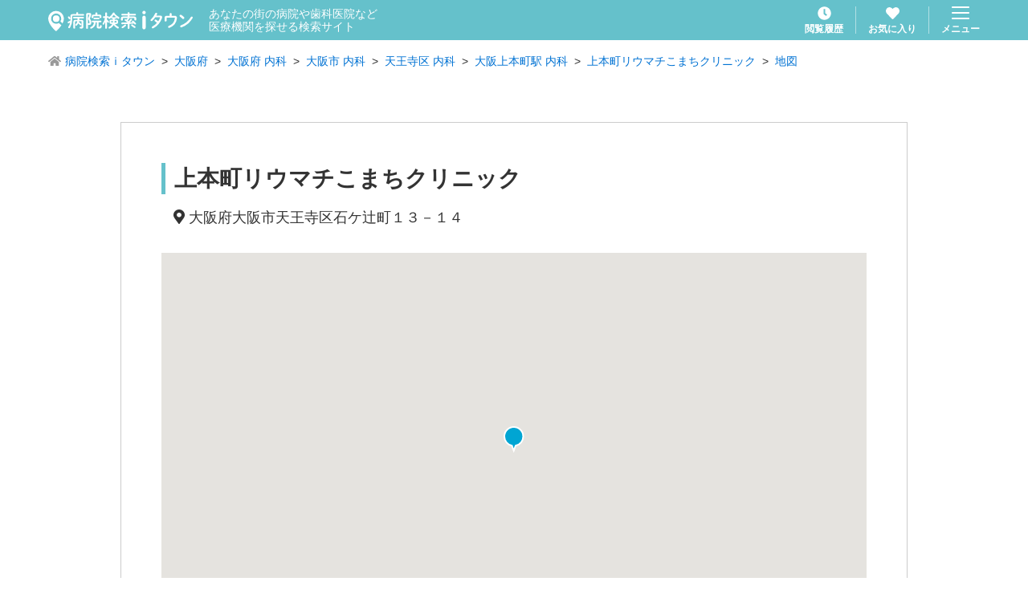

--- FILE ---
content_type: text/html; charset=utf-8
request_url: https://medical.itp.ne.jp/minfo/520000342756090001/map/
body_size: 11745
content:
<!DOCTYPE html><html lang="ja" prefix="og: http://ogp.me/ns#"><head><meta charSet="utf-8"/><title>上本町リウマチこまちクリニック 大阪府大阪市天王寺区 大阪上本町駅 谷町九丁目駅【病院検索ｉタウン】</title><meta name="viewport" content="width=device-width, initial-scale=1, user-scalable=no"/><meta name="format-detection" content="telephone=no"/><meta name="author" content="NTTタウンページ株式会社"/><meta name="copyright" content="Copyright © NTTタウンページ株式会社 All rights reserved."/><meta name="description" content="大阪府大阪市天王寺区―上本町リウマチこまちクリニックの詳細情報ページです。内科・リウマチ科"/><meta name="keywords" content="病院,医院,クリニック,歯科,病名,検索,病院検索ｉタウン"/><meta property="og:url" content="https://medical.itp.ne.jp/minfo/[id]/map"/><meta property="og:type" content="article"/><meta property="og:title" content="上本町リウマチこまちクリニック 大阪府大阪市天王寺区 大阪上本町駅 谷町九丁目駅【病院検索ｉタウン】"/><meta property="og:description" content="大阪府大阪市天王寺区―上本町リウマチこまちクリニックの詳細情報ページです。内科・リウマチ科"/><meta property="og:site_name" content="病院検索ｉタウン"/><meta property="og:locale" content="ja_JP"/><meta name="robots" content="noindex,nofollow"/><link rel="icon" href="/img/favicon.ico"/><link rel="apple-touch-icon" href="/img/apple-touch-icon.png" sizes="180x180"/><link rel="canonical" href="/minfo/520000342756090001"/><meta name="next-head-count" content="18"/><link rel="preload" href="/_next/static/css/cefd5fa4954752f9.css" as="style"/><link rel="stylesheet" href="/_next/static/css/cefd5fa4954752f9.css" data-n-g=""/><link rel="preload" href="/_next/static/css/e3c40dec602aed88.css" as="style"/><link rel="stylesheet" href="/_next/static/css/e3c40dec602aed88.css" data-n-p=""/><link rel="preload" href="/_next/static/css/1bcce638683817fc.css" as="style"/><link rel="stylesheet" href="/_next/static/css/1bcce638683817fc.css" data-n-p=""/><noscript data-n-css=""></noscript><script defer="" nomodule="" src="/_next/static/chunks/polyfills-c67a75d1b6f99dc8.js"></script><script src="/_next/static/chunks/webpack-9efb116dbf1654cc.js" defer=""></script><script src="/_next/static/chunks/framework-0c7baedefba6b077.js" defer=""></script><script src="/_next/static/chunks/main-2da44f59899fa641.js" defer=""></script><script src="/_next/static/chunks/pages/_app-754ce70419075213.js" defer=""></script><script src="/_next/static/chunks/cb1608f2-ab8dba059eba7283.js" defer=""></script><script src="/_next/static/chunks/765-fa7ca45d24fdc454.js" defer=""></script><script src="/_next/static/chunks/261-36f29a55949d5913.js" defer=""></script><script src="/_next/static/chunks/431-4c8c0f655d1a6ded.js" defer=""></script><script src="/_next/static/chunks/636-bb237487025dbcb4.js" defer=""></script><script src="/_next/static/chunks/pages/minfo/%5Bid%5D/map-7fe179ed5afcb42e.js" defer=""></script><script src="/_next/static/fGT9mU8xESHw8kxPL3U-B/_buildManifest.js" defer=""></script><script src="/_next/static/fGT9mU8xESHw8kxPL3U-B/_ssgManifest.js" defer=""></script></head><body><div id="__next"><header class="GlobalHeader_header___fCoq"><div class="GlobalHeader_header__body__0_f04"><div class="GlobalHeader_header__title__0ZHDT"><h1 class="GlobalHeader_header__title__logo__Hyv42"><a class="u-hover" href="/"><img alt="病院検索ｉタウン" loading="lazy" width="180" height="26" decoding="async" data-nimg="1" style="color:transparent" src="/img/common/logo_medical-itown_white.svg"/></a></h1><p class="GlobalHeader_header__title__lead__O69Qf">あなたの街の病院や歯科医院など<br/>医療機関を探せる検索サイト</p></div><div class="GlobalHeader_header__nav__hya8L"><div class="GlobalHeader_header__nav__item__YxM3a"><a class="GlobalHeader_header__link__yXkTL u-hover" href="/history/1/"><svg aria-hidden="true" focusable="false" data-prefix="fas" data-icon="clock" class="svg-inline--fa fa-clock GlobalHeader_header__link__icon__An4hx" role="img" xmlns="http://www.w3.org/2000/svg" viewBox="0 0 512 512"><path fill="currentColor" d="M256,8C119,8,8,119,8,256S119,504,256,504,504,393,504,256,393,8,256,8Zm92.49,313h0l-20,25a16,16,0,0,1-22.49,2.5h0l-67-49.72a40,40,0,0,1-15-31.23V112a16,16,0,0,1,16-16h32a16,16,0,0,1,16,16V256l58,42.5A16,16,0,0,1,348.49,321Z"></path></svg><span class="GlobalHeader_header__link__text__UW8IK">閲覧履歴</span></a></div><div class="GlobalHeader_header__nav__item__YxM3a"><a class="GlobalHeader_header__link__yXkTL u-hover" href="/favorite/1/"><svg aria-hidden="true" focusable="false" data-prefix="fas" data-icon="heart" class="svg-inline--fa fa-heart GlobalHeader_header__link__icon__An4hx " role="img" xmlns="http://www.w3.org/2000/svg" viewBox="0 0 512 512"><path fill="currentColor" d="M462.3 62.6C407.5 15.9 326 24.3 275.7 76.2L256 96.5l-19.7-20.3C186.1 24.3 104.5 15.9 49.7 62.6c-62.8 53.6-66.1 149.8-9.9 207.9l193.5 199.8c12.5 12.9 32.8 12.9 45.3 0l193.5-199.8c56.3-58.1 53-154.3-9.8-207.9z"></path></svg><span class="GlobalHeader_header__link__text__UW8IK">お気に入り</span></a></div><div class="GlobalHeader_header__nav__item__YxM3a"><button type="button" class="GlobalHeader_header__menu__YR4Hc u-hover"><img alt="menu" loading="lazy" width="22" height="16" decoding="async" data-nimg="1" style="color:transparent" src="/img/common/icon_menu.svg"/><span class="GlobalHeader_header__menu__text__kORNZ">メニュー</span></button></div></div></div></header><article><ol class="BreadcrumbList_breadcrumbList__wV7wo"><li class="BreadcrumbList_breadcrumbList__item__VZOAu "><svg aria-hidden="true" focusable="false" data-prefix="fas" data-icon="home" class="svg-inline--fa fa-home BreadcrumbList_breadcrumbList__icon__CKisk" role="img" xmlns="http://www.w3.org/2000/svg" viewBox="0 0 576 512"><path fill="currentColor" d="M280.37 148.26L96 300.11V464a16 16 0 0 0 16 16l112.06-.29a16 16 0 0 0 15.92-16V368a16 16 0 0 1 16-16h64a16 16 0 0 1 16 16v95.64a16 16 0 0 0 16 16.05L464 480a16 16 0 0 0 16-16V300L295.67 148.26a12.19 12.19 0 0 0-15.3 0zM571.6 251.47L488 182.56V44.05a12 12 0 0 0-12-12h-56a12 12 0 0 0-12 12v72.61L318.47 43a48 48 0 0 0-61 0L4.34 251.47a12 12 0 0 0-1.6 16.9l25.5 31A12 12 0 0 0 45.15 301l235.22-193.74a12.19 12.19 0 0 1 15.3 0L530.9 301a12 12 0 0 0 16.9-1.6l25.5-31a12 12 0 0 0-1.7-16.93z"></path></svg><a class="BreadcrumbList_breadcrumbList__link__Ziob2" href="/">病院検索ｉタウン</a></li><li class="BreadcrumbList_breadcrumbList__item__VZOAu "><a class="BreadcrumbList_breadcrumbList__link__Ziob2" href="/easy/list/%E5%A4%A7%E9%98%AA%E5%BA%9C/-/-/-/-/1/">大阪府</a></li><li class="BreadcrumbList_breadcrumbList__item__VZOAu "><a class="BreadcrumbList_breadcrumbList__link__Ziob2" href="/easy/list/%E5%A4%A7%E9%98%AA%E5%BA%9C/-/-/%E5%86%85%E7%A7%91/-/1/">大阪府 内科</a></li><li class="BreadcrumbList_breadcrumbList__item__VZOAu "><a class="BreadcrumbList_breadcrumbList__link__Ziob2" href="/easy/list/%E5%A4%A7%E9%98%AA%E5%BA%9C/%E5%A4%A7%E9%98%AA%E5%B8%82/-/%E5%86%85%E7%A7%91/-/1/">大阪市 内科</a></li><li class="BreadcrumbList_breadcrumbList__item__VZOAu "><a class="BreadcrumbList_breadcrumbList__link__Ziob2" href="/easy/list/%E5%A4%A7%E9%98%AA%E5%BA%9C/%E5%A4%A7%E9%98%AA%E5%B8%82%E5%A4%A9%E7%8E%8B%E5%AF%BA%E5%8C%BA/-/%E5%86%85%E7%A7%91/-/1/">天王寺区 内科</a></li><li class="BreadcrumbList_breadcrumbList__item__VZOAu "><a class="BreadcrumbList_breadcrumbList__link__Ziob2" href="/easy/list/%E5%A4%A7%E9%98%AA%E5%BA%9C/%E5%A4%A7%E9%98%AA%E5%B8%82%E5%A4%A9%E7%8E%8B%E5%AF%BA%E5%8C%BA/%E5%A4%A7%E9%98%AA%E4%B8%8A%E6%9C%AC%E7%94%BA%E9%A7%85%EF%BC%88%E8%BF%91%E9%89%84%EF%BC%89/%E5%86%85%E7%A7%91/-/1/">大阪上本町駅 内科</a></li><li class="BreadcrumbList_breadcrumbList__item__VZOAu "><a class="BreadcrumbList_breadcrumbList__link__Ziob2" href="/minfo/520000342756090001/">上本町リウマチこまちクリニック</a></li><li class="BreadcrumbList_breadcrumbList__item__VZOAu "><a class="BreadcrumbList_breadcrumbList__link__Ziob2" href="/minfo/520000342756090001/map/">地図</a></li></ol><section class="MinfoMap_mapWrapper__DkAtz"><h2 class="MinfoMap_mapTitle__UvOYR">上本町リウマチこまちクリニック</h2><p class="u-fz18 u-pl15 u-mb30"><svg aria-hidden="true" focusable="false" data-prefix="fas" data-icon="map-marker-alt" class="svg-inline--fa fa-map-marker-alt " role="img" xmlns="http://www.w3.org/2000/svg" viewBox="0 0 384 512"><path fill="currentColor" d="M172.268 501.67C26.97 291.031 0 269.413 0 192 0 85.961 85.961 0 192 0s192 85.961 192 192c0 77.413-26.97 99.031-172.268 309.67-9.535 13.774-29.93 13.773-39.464 0zM192 272c44.183 0 80-35.817 80-80s-35.817-80-80-80-80 35.817-80 80 35.817 80 80 80z"></path></svg> <!-- -->大阪府大阪市天王寺区石ケ辻町<!-- -->１３－１４</p><div><div class="MinfoMap_mapBody__7wOp0"><div class="MinfoMap_mapBody__body__NCt8O"></div></div></div><div class="MinfoMap_articleButton__Ngrxl"><div class="MinfoMap_articleButton__item__PHW0b"><a class="Button_button__PT_6X Button_button--fat__BawmW Button_button--round__kojWU Button_button--orange__5N7Gx" rel="" href="/minfo/520000342756090001/">基本情報ページに戻る</a></div><div class="MinfoMap_articleButton__item__PHW0b"><a class="Button_button__PT_6X Button_button--fat__BawmW Button_button--blue__tnxgp Button_button--round__kojWU" target="_blank" rel="noopener noreferrer" href="https://www.google.com/maps/dir/?api=1&amp;destination=%E5%A4%A7%E9%98%AA%E5%BA%9C%E5%A4%A7%E9%98%AA%E5%B8%82%E5%A4%A9%E7%8E%8B%E5%AF%BA%E5%8C%BA%E7%9F%B3%E3%82%B1%E8%BE%BB%E7%94%BA%EF%BC%91%EF%BC%93%EF%BC%8D%EF%BC%91%EF%BC%94">ルート案内  <svg aria-hidden="true" focusable="false" data-prefix="fas" data-icon="external-link-alt" class="svg-inline--fa fa-external-link-alt " role="img" xmlns="http://www.w3.org/2000/svg" viewBox="0 0 512 512"><path fill="currentColor" d="M432,320H400a16,16,0,0,0-16,16V448H64V128H208a16,16,0,0,0,16-16V80a16,16,0,0,0-16-16H48A48,48,0,0,0,0,112V464a48,48,0,0,0,48,48H400a48,48,0,0,0,48-48V336A16,16,0,0,0,432,320ZM488,0h-128c-21.37,0-32.05,25.91-17,41l35.73,35.73L135,320.37a24,24,0,0,0,0,34L157.67,377a24,24,0,0,0,34,0L435.28,133.32,471,169c15,15,41,4.5,41-17V24A24,24,0,0,0,488,0Z"></path></svg></a></div></div></section></article><footer class="GlobalFooter_footer__ItY_u "><small class="GlobalFooter_footer__copyright__zQmgu">Copyright © NTTタウンページ株式会社 All rights reserved.</small></footer><button class="FloatingScrollTopButton_floatingScrollTop__wBOJA " type="button"><svg aria-hidden="true" focusable="false" data-prefix="fas" data-icon="chevron-up" class="svg-inline--fa fa-chevron-up FloatingScrollTopButton_floatingScrollTop__icon__MflEO" role="img" xmlns="http://www.w3.org/2000/svg" viewBox="0 0 448 512"><path fill="currentColor" d="M240.971 130.524l194.343 194.343c9.373 9.373 9.373 24.569 0 33.941l-22.667 22.667c-9.357 9.357-24.522 9.375-33.901.04L224 227.495 69.255 381.516c-9.379 9.335-24.544 9.317-33.901-.04l-22.667-22.667c-9.373-9.373-9.373-24.569 0-33.941L207.03 130.525c9.372-9.373 24.568-9.373 33.941-.001z"></path></svg></button><div style="background-color:#fff;position:fixed;top:0;left:0;width:100%;height:100%;z-index:9999;transition:all 0.5s ease;opacity:0;visibility:hidden"></div></div><script id="__NEXT_DATA__" type="application/json">{"props":{"pageProps":{"isMobile":false,"group":[{"code":"1010","title":"内科系"},{"code":"1090","title":"整形外科系"},{"code":"1100","title":"皮膚科系"},{"code":"1080","title":"小児科系"},{"code":"1070","title":"産婦人科系"},{"code":"1060","title":"耳鼻咽喉科系"},{"code":"2010","title":"歯科系"},{"code":"1050","title":"眼科系"},{"code":"1120","title":"泌尿器科・肛門科系"},{"code":"1110","title":"精神科系"},{"code":"1020","title":"胃腸科・消化器科系"},{"code":"1030","title":"循環器科系"},{"code":"1040","title":"呼吸器科系"},{"code":"1140","title":"外科系"},{"code":"1130","title":"性感染症科系"},{"code":"9010","title":"その他"}],"departments":[{"code":"1010","list":[{"code":"001","title":"内科"},{"code":"002","title":"胃腸内科"},{"code":"003","title":"消化器内科"},{"code":"004","title":"循環器内科"},{"code":"005","title":"呼吸器内科"},{"code":"006","title":"糖尿病内科"},{"code":"007","title":"心療内科"},{"code":"008","title":"神経内科"},{"code":"009","title":"アレルギー科"},{"code":"010","title":"腎臓内科"},{"code":"011","title":"血液内科"},{"code":"012","title":"感染症内科"},{"code":"013","title":"内視鏡内科"},{"code":"014","title":"漢方内科"},{"code":"015","title":"内分泌内科"},{"code":"017","title":"肝臓内科"}]},{"code":"1090","list":[{"code":"035","title":"整形外科"},{"code":"036","title":"リウマチ科"},{"code":"037","title":"リハビリテーション科"}]},{"code":"1100","list":[{"code":"038","title":"皮膚科"},{"code":"009","title":"アレルギー科"},{"code":"039","title":"美容皮膚科"}]},{"code":"1080","list":[{"code":"033","title":"小児科"},{"code":"034","title":"小児外科"}]},{"code":"1070","list":[{"code":"029","title":"産婦人科"},{"code":"030","title":"婦人科"},{"code":"031","title":"乳腺外科"},{"code":"032","title":"産科"}]},{"code":"1060","list":[{"code":"028","title":"耳鼻咽喉科"},{"code":"009","title":"アレルギー科"}]},{"code":"2010","list":[{"code":"057","title":"歯科"},{"code":"058","title":"歯科口腔外科"},{"code":"059","title":"矯正歯科"},{"code":"060","title":"小児歯科"}]},{"code":"1050","list":[{"code":"027","title":"眼科"},{"code":"009","title":"アレルギー科"}]},{"code":"1120","list":[{"code":"041","title":"泌尿器科"},{"code":"042","title":"肛門内科"},{"code":"043","title":"肛門外科"}]},{"code":"1110","list":[{"code":"040","title":"精神科"},{"code":"007","title":"心療内科"}]},{"code":"1020","list":[{"code":"002","title":"胃腸内科"},{"code":"019","title":"胃腸外科"},{"code":"003","title":"消化器内科"},{"code":"021","title":"消化器外科"}]},{"code":"1030","list":[{"code":"004","title":"循環器内科"},{"code":"023","title":"循環器外科"},{"code":"024","title":"心臓血管外科"}]},{"code":"1040","list":[{"code":"005","title":"呼吸器内科"},{"code":"026","title":"呼吸器外科"}]},{"code":"1140","list":[{"code":"035","title":"整形外科"},{"code":"048","title":"外科"},{"code":"049","title":"脳神経外科"},{"code":"050","title":"形成外科"},{"code":"031","title":"乳腺外科"},{"code":"051","title":"美容外科"},{"code":"043","title":"肛門外科"},{"code":"019","title":"胃腸外科"},{"code":"021","title":"消化器外科"},{"code":"024","title":"心臓血管外科"},{"code":"052","title":"気管食道外科"},{"code":"034","title":"小児外科"},{"code":"026","title":"呼吸器外科"},{"code":"023","title":"循環器外科"},{"code":"053","title":"腹部外科"},{"code":"054","title":"肝臓外科"},{"code":"055","title":"胸部外科"},{"code":"056","title":"内視鏡外科"}]},{"code":"1130","list":[{"code":"046","title":"性感染症内科"},{"code":"047","title":"性感染症外科"}]},{"code":"9010","list":[{"code":"061","title":"救急科"},{"code":"062","title":"放射線科"},{"code":"063","title":"麻酔科"},{"code":"064","title":"ペインクリニック内科"},{"code":"065","title":"ペインクリニック外科"},{"code":"066","title":"人工透析内科"},{"code":"067","title":"病理診断科"},{"code":"068","title":"臨床検査科"},{"code":"069","title":"総合病院"},{"code":"070","title":"病院・療養所"},{"code":"071","title":"医院・診療所"},{"code":"072","title":"遠隔画像診断支援"},{"code":"073","title":"夜間診療機関"},{"code":"074","title":"休日診療機関"},{"code":"075","title":"緩和ケア"},{"code":"076","title":"人間ドック"},{"code":"077","title":"メンタルドック"},{"code":"078","title":"骨ドック"},{"code":"079","title":"婦人科ドック"},{"code":"080","title":"脳ドック"},{"code":"081","title":"肺ドック"},{"code":"082","title":"泌尿器ドック"},{"code":"083","title":"心臓ドック"},{"code":"084","title":"ストレスドック"},{"code":"085","title":"大腸ドック"},{"code":"086","title":"デンタルドック"},{"code":"087","title":"循環器ドック"},{"code":"088","title":"消化器ドック"},{"code":"089","title":"感覚器ドック"},{"code":"090","title":"肝臓ドック"}]}],"AreaOfInterest":["東大阪市","豊中市","大阪市中央区","大阪市北区"],"breadcrumbs":[{"name":"病院検索ｉタウン","path":"/"},{"name":"大阪府","path":"/easy/list/%E5%A4%A7%E9%98%AA%E5%BA%9C/-/-/-/-/1"},{"name":"大阪府 内科","path":"/easy/list/%E5%A4%A7%E9%98%AA%E5%BA%9C/-/-/%E5%86%85%E7%A7%91/-/1"},{"name":"大阪市 内科","path":"/easy/list/%E5%A4%A7%E9%98%AA%E5%BA%9C/%E5%A4%A7%E9%98%AA%E5%B8%82/-/%E5%86%85%E7%A7%91/-/1"},{"name":"天王寺区 内科","path":"/easy/list/%E5%A4%A7%E9%98%AA%E5%BA%9C/%E5%A4%A7%E9%98%AA%E5%B8%82%E5%A4%A9%E7%8E%8B%E5%AF%BA%E5%8C%BA/-/%E5%86%85%E7%A7%91/-/1"},{"name":"大阪上本町駅 内科","path":"/easy/list/%E5%A4%A7%E9%98%AA%E5%BA%9C/%E5%A4%A7%E9%98%AA%E5%B8%82%E5%A4%A9%E7%8E%8B%E5%AF%BA%E5%8C%BA/%E5%A4%A7%E9%98%AA%E4%B8%8A%E6%9C%AC%E7%94%BA%E9%A7%85%EF%BC%88%E8%BF%91%E9%89%84%EF%BC%89/%E5%86%85%E7%A7%91/-/1"},{"name":"上本町リウマチこまちクリニック","path":"/minfo/520000342756090001"},{"name":"地図","path":"/minfo/520000342756090001/map/"}],"article":{"ki":{"hki_id":"520000342756090001","tel1_1":"06","tel1_2":"6775","tel1_3":"1025","tel1":"06-6775-1025","show_tel_no":true,"tel2_1":null,"tel2_2":null,"tel2_3":null,"tel2":null,"fax1_1":null,"fax1_2":null,"fax1_3":null,"fax1":null,"name":"上本町リウマチこまちクリニック","kana_name":"ウエホンマチリウマチコマチクリニック","dcd":["00","00","00","00","00","00","00","00","00","00"],"show_address":true,"jusyo_cd":"27109006000","pref_cd":"27","city_cd":"109","ooaza_cd":"006","choume_cd":"000","jyusyo_banti":"１３－１４","zip_code":"543-0031","zahyo_level":4000,"sginfo":["Z440400__内科","Z597300__リウマチ科"],"sg_custtext":null,"sg_displayflg":null,"wflg":null,"sflg":null,"aa_flg":false,"n_station":[{"code":"3100103","distance":154.7392719234,"alp":"osaka.osaka-uehommachi-eki-3100103","name":"大阪上本町駅"},{"code":"9961915","distance":597.594379439,"alp":"osaka.tanimachikyuuchoume-eki-9961915","name":"谷町九丁目駅"}],"hours":[[[null,null],[null,null],[null,null]],[[null,null],[null,null],[null,null]],[[null,null],[null,null],[null,null]],[[null,null],[null,null],[null,null]],[[null,null],[null,null],[null,null]],[[null,null],[null,null],[null,null]],[[null,null],[null,null],[null,null]],[[null,null],[null,null],[null,null]]],"hous_ext":"","text":null,"coupon":false,"url":"https://itp.ne.jp/info/520000342756090001/","url_official":"https://urk-match.jp/","url_mov":null,"pmlpkw":[null],"fuka_station":[],"updated_date":"2026/01/13","mtp_pr120":null,"jusyo_alp_cd":"osaka.osakashi-tennojiku.ishigatsujichiyo","canonicalURL":null,"review_info":null,"mizu_mawari":null,"hours_2025":null,"medical_2025":null,"jusyo":"大阪府大阪市天王寺区石ケ辻町","location":[135.524158,34.661044],"location_w":[135.5213479422,34.6643054952],"dtype":"06","subdtype":null,"tmark_linktype":{"tmarkCode":{"einfo":"","linfo":""}},"tmark_disponlytype":{"itrd":""},"extinfo":{"distance":"","allLinkEcKinouPcUrl":null,"allLinkEcKinouMoblUrl":null,"allKensakukai":null},"link_info":[],"tags_rb":[],"cmntags_rb":[],"mtp_image":null},"md":{"iryu_kmk":null,"kyugyub":null,"snryu_jkn_memo":"予約優先　臨時休診あり","acss1":"近鉄大阪線　大阪上本町　徒歩3分","acss2":"大阪メトロ谷町線　谷町九丁目　徒歩9分","acss3":"大阪環状線　鶴橋　徒歩11分","acss4":null,"acss5":null,"rki_kknmi":null,"snryu_jsk":null,"snmni":null,"tiou_skn":[["1010","0263","膠原病","0","kougenbyou"],["1090","0033","リウマチ","1","riumati"]],"img1":null,"img2":null,"img3":null,"brfr_flg":"0","kids_flg":"0","nyin_stb_flg":"0","zitk_snr_flg":"0","cards_flg":null,"jysi_is_flg":"0","yoyaku_flg":null,"jyusnryu_hsk":null,"url1_title":null,"url1":null,"url2_title":null,"url2":null,"url3_title":null,"url3":null,"url4_title":null,"url4":null,"md_aa_flg":false,"kyoutyo_flg":null,"snryub":null,"snryujkn":null,"skn_ty":null,"acss":null,"parking_flg":null,"cysyj_hsk":null,"snryu_hhu":null,"web_yyk_flg":"0","web_yyk_url":null,"free_kumk":null,"hours":[[["09:30","16:00"],[null,null],[null,null]],[["09:30","16:00"],[null,null],[null,null]],[["09:30","16:00"],[null,null],[null,null]],[["09:30","16:00"],[null,null],[null,null]],[["09:30","16:00"],[null,null],[null,null]],[[null,null],[null,null],[null,null]],[[null,null],[null,null],[null,null]],[[null,null],[null,null],[null,null]]],"online_snr_flg":null,"online_snr_url":null,"dtype":""}},"stations":[{"code":"3100103","distance":154.7392719234,"name":"大阪上本町駅","full_name":"大阪上本町駅（近鉄）","city_name_kanji":"大阪市天王寺区","pref_name_kanji":"大阪府"},{"code":"9961915","distance":597.594379439,"name":"谷町九丁目駅","full_name":"谷町九丁目駅（大阪メトロ）","city_name_kanji":"大阪市天王寺区","pref_name_kanji":"大阪府"}],"place":{"_id":"520000342756090001","_source":{"ki":{"hki_id":"520000342756090001","tel1_1":"06","tel1_2":"6775","tel1_3":"1025","tel1":"06-6775-1025","show_tel_no":true,"tel2_1":null,"tel2_2":null,"tel2_3":null,"tel2":null,"fax1_1":null,"fax1_2":null,"fax1_3":null,"fax1":null,"name":"上本町リウマチこまちクリニック","kana_name":"ウエホンマチリウマチコマチクリニック","dcd":["00","00","00","00","00","00","00","00","00","00"],"show_address":true,"jusyo_cd":"27109006000","pref_cd":"27","city_cd":"109","ooaza_cd":"006","choume_cd":"000","jyusyo_banti":"１３－１４","zip_code":"543-0031","zahyo_level":4000,"sginfo":["Z440400__内科","Z597300__リウマチ科"],"sg_custtext":null,"sg_displayflg":null,"wflg":null,"sflg":null,"aa_flg":false,"n_station":[{"code":"3100103","distance":154.7392719234,"alp":"osaka.osaka-uehommachi-eki-3100103","name":"大阪上本町駅"},{"code":"9961915","distance":597.594379439,"alp":"osaka.tanimachikyuuchoume-eki-9961915","name":"谷町九丁目駅"}],"hours":[[[null,null],[null,null],[null,null]],[[null,null],[null,null],[null,null]],[[null,null],[null,null],[null,null]],[[null,null],[null,null],[null,null]],[[null,null],[null,null],[null,null]],[[null,null],[null,null],[null,null]],[[null,null],[null,null],[null,null]],[[null,null],[null,null],[null,null]]],"hous_ext":"","text":null,"coupon":false,"url":"https://itp.ne.jp/info/520000342756090001/","url_official":"https://urk-match.jp/","url_mov":null,"pmlpkw":[null],"fuka_station":[],"updated_date":"2026/01/13","mtp_pr120":null,"jusyo_alp_cd":"osaka.osakashi-tennojiku.ishigatsujichiyo","canonicalURL":null,"review_info":null,"mizu_mawari":null,"hours_2025":null,"medical_2025":null,"jusyo":"大阪府大阪市天王寺区石ケ辻町","location":[135.524158,34.661044],"location_w":[135.5213479422,34.6643054952],"dtype":"06","subdtype":null,"tmark_linktype":{"tmarkCode":{"einfo":"","linfo":""}},"tmark_disponlytype":{"itrd":""},"extinfo":{"distance":"","allLinkEcKinouPcUrl":null,"allLinkEcKinouMoblUrl":null,"allKensakukai":null},"link_info":[],"tags_rb":[],"cmntags_rb":[],"mtp_image":null},"md":{"iryu_kmk":null,"kyugyub":null,"snryu_jkn_memo":"予約優先　臨時休診あり","acss1":"近鉄大阪線　大阪上本町　徒歩3分","acss2":"大阪メトロ谷町線　谷町九丁目　徒歩9分","acss3":"大阪環状線　鶴橋　徒歩11分","acss4":null,"acss5":null,"rki_kknmi":null,"snryu_jsk":null,"snmni":null,"tiou_skn":[["1010","0263","膠原病","0","kougenbyou"],["1090","0033","リウマチ","1","riumati"]],"img1":null,"img2":null,"img3":null,"brfr_flg":"0","kids_flg":"0","nyin_stb_flg":"0","zitk_snr_flg":"0","cards_flg":null,"jysi_is_flg":"0","yoyaku_flg":null,"jyusnryu_hsk":null,"url1_title":null,"url1":null,"url2_title":null,"url2":null,"url3_title":null,"url3":null,"url4_title":null,"url4":null,"md_aa_flg":false,"kyoutyo_flg":null,"snryub":null,"snryujkn":null,"skn_ty":null,"acss":null,"parking_flg":null,"cysyj_hsk":null,"snryu_hhu":null,"web_yyk_flg":"0","web_yyk_url":null,"free_kumk":null,"hours":[[["09:30","16:00"],[null,null],[null,null]],[["09:30","16:00"],[null,null],[null,null]],[["09:30","16:00"],[null,null],[null,null]],[["09:30","16:00"],[null,null],[null,null]],[["09:30","16:00"],[null,null],[null,null]],[[null,null],[null,null],[null,null]],[[null,null],[null,null],[null,null]],[[null,null],[null,null],[null,null]]],"online_snr_flg":null,"online_snr_url":null,"dtype":""}}},"gdc":"大阪市","meta":{"title":"上本町リウマチこまちクリニック 大阪府大阪市天王寺区 大阪上本町駅 谷町九丁目駅","keyword":"上本町リウマチこまちクリニック,大阪府,大阪市,天王寺区,大阪上本町駅,谷町九丁目駅,内科,リウマチ科","description":"大阪府大阪市天王寺区―上本町リウマチこまちクリニックの詳細情報ページです。内科・リウマチ科","canonical":"/minfo/520000342756090001","noindex":true},"jsonld":[],"areaInfo":{"strings":["大阪府","大阪市","天王寺区"],"data":[{"code":"27","list":[{"type":"ADDRESS","code":"27100","zip_code_edited":"","title":"大阪府大阪市","m_priority1":null,"name":"大阪市","pref_cd":"27","pref_name_kanji":"大阪府","seirei_city_cd":"27100","seirei_city_name":"大阪市","city_cd":"100","city_name_kanji":"大阪市","ooaza_cd":"","ooaza_name_kanji":"","aza_cd":"","aza_name_kanji":"","alp":"osaka.osakashi","location_w":[135.5021666667,34.6937361111]},{"type":"ADDRESS","code":"27140","zip_code_edited":"","title":"大阪府堺市","m_priority1":null,"name":"堺市","pref_cd":"27","pref_name_kanji":"大阪府","seirei_city_cd":"27140","seirei_city_name":"堺市","city_cd":"140","city_name_kanji":"堺市","ooaza_cd":"","ooaza_name_kanji":"","aza_cd":"","aza_name_kanji":"","alp":"osaka.sakaishi","location_w":[135.4830027778,34.5733638889]},{"type":"ADDRESS","code":"27202","zip_code_edited":"","title":"大阪府岸和田市","m_priority1":253,"name":"岸和田市","pref_cd":"27","pref_name_kanji":"大阪府","seirei_city_cd":"","seirei_city_name":"","city_cd":"202","city_name_kanji":"岸和田市","ooaza_cd":"","ooaza_name_kanji":"","aza_cd":"","aza_name_kanji":"","alp":"osaka.kishiwadashi","location_w":[135.3708277778,34.4606333333]},{"type":"ADDRESS","code":"27203","zip_code_edited":"","title":"大阪府豊中市","m_priority1":659,"name":"豊中市","pref_cd":"27","pref_name_kanji":"大阪府","seirei_city_cd":"","seirei_city_name":"","city_cd":"203","city_name_kanji":"豊中市","ooaza_cd":"","ooaza_name_kanji":"","aza_cd":"","aza_name_kanji":"","alp":"osaka.toyonakashi","location_w":[135.4699194444,34.7812777778]},{"type":"ADDRESS","code":"27204","zip_code_edited":"","title":"大阪府池田市","m_priority1":160,"name":"池田市","pref_cd":"27","pref_name_kanji":"大阪府","seirei_city_cd":"","seirei_city_name":"","city_cd":"204","city_name_kanji":"池田市","ooaza_cd":"","ooaza_name_kanji":"","aza_cd":"","aza_name_kanji":"","alp":"osaka.ikedashi","location_w":[135.4284444444,34.8217055556]},{"type":"ADDRESS","code":"27205","zip_code_edited":"","title":"大阪府吹田市","m_priority1":514,"name":"吹田市","pref_cd":"27","pref_name_kanji":"大阪府","seirei_city_cd":"","seirei_city_name":"","city_cd":"205","city_name_kanji":"吹田市","ooaza_cd":"","ooaza_name_kanji":"","aza_cd":"","aza_name_kanji":"","alp":"osaka.suitashi","location_w":[135.5167722222,34.7592527778]},{"type":"ADDRESS","code":"27206","zip_code_edited":"","title":"大阪府泉大津市","m_priority1":113,"name":"泉大津市","pref_cd":"27","pref_name_kanji":"大阪府","seirei_city_cd":"","seirei_city_name":"","city_cd":"206","city_name_kanji":"泉大津市","ooaza_cd":"","ooaza_name_kanji":"","aza_cd":"","aza_name_kanji":"","alp":"osaka.izumiotsushi","location_w":[135.4104638889,34.5042805556]},{"type":"ADDRESS","code":"27207","zip_code_edited":"","title":"大阪府高槻市","m_priority1":470,"name":"高槻市","pref_cd":"27","pref_name_kanji":"大阪府","seirei_city_cd":"","seirei_city_name":"","city_cd":"207","city_name_kanji":"高槻市","ooaza_cd":"","ooaza_name_kanji":"","aza_cd":"","aza_name_kanji":"","alp":"osaka.takatsukishi","location_w":[135.617275,34.8461611111]},{"type":"ADDRESS","code":"27208","zip_code_edited":"","title":"大阪府貝塚市","m_priority1":95,"name":"貝塚市","pref_cd":"27","pref_name_kanji":"大阪府","seirei_city_cd":"","seirei_city_name":"","city_cd":"208","city_name_kanji":"貝塚市","ooaza_cd":"","ooaza_name_kanji":"","aza_cd":"","aza_name_kanji":"","alp":"osaka.kaizukashi","location_w":[135.3585194444,34.4375833333]},{"type":"ADDRESS","code":"27209","zip_code_edited":"","title":"大阪府守口市","m_priority1":200,"name":"守口市","pref_cd":"27","pref_name_kanji":"大阪府","seirei_city_cd":"","seirei_city_name":"","city_cd":"209","city_name_kanji":"守口市","ooaza_cd":"","ooaza_name_kanji":"","aza_cd":"","aza_name_kanji":"","alp":"osaka.moriguchishi","location_w":[135.56175,34.7357861111]},{"type":"ADDRESS","code":"27210","zip_code_edited":"","title":"大阪府枚方市","m_priority1":498,"name":"枚方市","pref_cd":"27","pref_name_kanji":"大阪府","seirei_city_cd":"","seirei_city_name":"","city_cd":"210","city_name_kanji":"枚方市","ooaza_cd":"","ooaza_name_kanji":"","aza_cd":"","aza_name_kanji":"","alp":"osaka.hirakatashi","location_w":[135.6506583333,34.8143388889]},{"type":"ADDRESS","code":"27211","zip_code_edited":"","title":"大阪府茨木市","m_priority1":384,"name":"茨木市","pref_cd":"27","pref_name_kanji":"大阪府","seirei_city_cd":"","seirei_city_name":"","city_cd":"211","city_name_kanji":"茨木市","ooaza_cd":"","ooaza_name_kanji":"","aza_cd":"","aza_name_kanji":"","alp":"osaka.ibarakishi","location_w":[135.5685055556,34.8163388889]},{"type":"ADDRESS","code":"27212","zip_code_edited":"","title":"大阪府八尾市","m_priority1":333,"name":"八尾市","pref_cd":"27","pref_name_kanji":"大阪府","seirei_city_cd":"","seirei_city_name":"","city_cd":"212","city_name_kanji":"八尾市","ooaza_cd":"","ooaza_name_kanji":"","aza_cd":"","aza_name_kanji":"","alp":"osaka.yaoshi","location_w":[135.6009777778,34.6268666667]},{"type":"ADDRESS","code":"27213","zip_code_edited":"","title":"大阪府泉佐野市","m_priority1":125,"name":"泉佐野市","pref_cd":"27","pref_name_kanji":"大阪府","seirei_city_cd":"","seirei_city_name":"","city_cd":"213","city_name_kanji":"泉佐野市","ooaza_cd":"","ooaza_name_kanji":"","aza_cd":"","aza_name_kanji":"","alp":"osaka.izumisanoshi","location_w":[135.3273388889,34.4068472222]},{"type":"ADDRESS","code":"27214","zip_code_edited":"","title":"大阪府富田林市","m_priority1":149,"name":"富田林市","pref_cd":"27","pref_name_kanji":"大阪府","seirei_city_cd":"","seirei_city_name":"","city_cd":"214","city_name_kanji":"富田林市","ooaza_cd":"","ooaza_name_kanji":"","aza_cd":"","aza_name_kanji":"","alp":"osaka.tondabayashishi","location_w":[135.5971277778,34.4995277778]},{"type":"ADDRESS","code":"27215","zip_code_edited":"","title":"大阪府寝屋川市","m_priority1":291,"name":"寝屋川市","pref_cd":"27","pref_name_kanji":"大阪府","seirei_city_cd":"","seirei_city_name":"","city_cd":"215","city_name_kanji":"寝屋川市","ooaza_cd":"","ooaza_name_kanji":"","aza_cd":"","aza_name_kanji":"","alp":"osaka.neyagawashi","location_w":[135.6281,34.7660916667]},{"type":"ADDRESS","code":"27216","zip_code_edited":"","title":"大阪府河内長野市","m_priority1":142,"name":"河内長野市","pref_cd":"27","pref_name_kanji":"大阪府","seirei_city_cd":"","seirei_city_name":"","city_cd":"216","city_name_kanji":"河内長野市","ooaza_cd":"","ooaza_name_kanji":"","aza_cd":"","aza_name_kanji":"","alp":"osaka.kawachinaganoshi","location_w":[135.564225,34.4580861111]},{"type":"ADDRESS","code":"27217","zip_code_edited":"","title":"大阪府松原市","m_priority1":155,"name":"松原市","pref_cd":"27","pref_name_kanji":"大阪府","seirei_city_cd":"","seirei_city_name":"","city_cd":"217","city_name_kanji":"松原市","ooaza_cd":"","ooaza_name_kanji":"","aza_cd":"","aza_name_kanji":"","alp":"osaka.matsubarashi","location_w":[135.5519277778,34.5779527778]},{"type":"ADDRESS","code":"27218","zip_code_edited":"","title":"大阪府大東市","m_priority1":135,"name":"大東市","pref_cd":"27","pref_name_kanji":"大阪府","seirei_city_cd":"","seirei_city_name":"","city_cd":"218","city_name_kanji":"大東市","ooaza_cd":"","ooaza_name_kanji":"","aza_cd":"","aza_name_kanji":"","alp":"osaka.daitoshi","location_w":[135.6236583333,34.7120166667]},{"type":"ADDRESS","code":"27219","zip_code_edited":"","title":"大阪府和泉市","m_priority1":209,"name":"和泉市","pref_cd":"27","pref_name_kanji":"大阪府","seirei_city_cd":"","seirei_city_name":"","city_cd":"219","city_name_kanji":"和泉市","ooaza_cd":"","ooaza_name_kanji":"","aza_cd":"","aza_name_kanji":"","alp":"osaka.izumishi","location_w":[135.4233277778,34.4831027778]},{"type":"ADDRESS","code":"27220","zip_code_edited":"","title":"大阪府箕面市","m_priority1":201,"name":"箕面市","pref_cd":"27","pref_name_kanji":"大阪府","seirei_city_cd":"","seirei_city_name":"","city_cd":"220","city_name_kanji":"箕面市","ooaza_cd":"","ooaza_name_kanji":"","aza_cd":"","aza_name_kanji":"","alp":"osaka.minoshi","location_w":[135.4703833333,34.8271305556]},{"type":"ADDRESS","code":"27221","zip_code_edited":"","title":"大阪府柏原市","m_priority1":80,"name":"柏原市","pref_cd":"27","pref_name_kanji":"大阪府","seirei_city_cd":"","seirei_city_name":"","city_cd":"221","city_name_kanji":"柏原市","ooaza_cd":"","ooaza_name_kanji":"","aza_cd":"","aza_name_kanji":"","alp":"osaka.kashiwarashi","location_w":[135.6292861111,34.5783083333]},{"type":"ADDRESS","code":"27222","zip_code_edited":"","title":"大阪府羽曳野市","m_priority1":113,"name":"羽曳野市","pref_cd":"27","pref_name_kanji":"大阪府","seirei_city_cd":"","seirei_city_name":"","city_cd":"222","city_name_kanji":"羽曳野市","ooaza_cd":"","ooaza_name_kanji":"","aza_cd":"","aza_name_kanji":"","alp":"osaka.habikinoshi","location_w":[135.6062111111,34.5580333333]},{"type":"ADDRESS","code":"27223","zip_code_edited":"","title":"大阪府門真市","m_priority1":177,"name":"門真市","pref_cd":"27","pref_name_kanji":"大阪府","seirei_city_cd":"","seirei_city_name":"","city_cd":"223","city_name_kanji":"門真市","ooaza_cd":"","ooaza_name_kanji":"","aza_cd":"","aza_name_kanji":"","alp":"osaka.kadomashi","location_w":[135.5868944444,34.73915]},{"type":"ADDRESS","code":"27224","zip_code_edited":"","title":"大阪府摂津市","m_priority1":88,"name":"摂津市","pref_cd":"27","pref_name_kanji":"大阪府","seirei_city_cd":"","seirei_city_name":"","city_cd":"224","city_name_kanji":"摂津市","ooaza_cd":"","ooaza_name_kanji":"","aza_cd":"","aza_name_kanji":"","alp":"osaka.settsushi","location_w":[135.5619611111,34.7773833333]},{"type":"ADDRESS","code":"27225","zip_code_edited":"","title":"大阪府高石市","m_priority1":87,"name":"高石市","pref_cd":"27","pref_name_kanji":"大阪府","seirei_city_cd":"","seirei_city_name":"","city_cd":"225","city_name_kanji":"高石市","ooaza_cd":"","ooaza_name_kanji":"","aza_cd":"","aza_name_kanji":"","alp":"osaka.takaishishi","location_w":[135.4424555556,34.5207194444]},{"type":"ADDRESS","code":"27226","zip_code_edited":"","title":"大阪府藤井寺市","m_priority1":111,"name":"藤井寺市","pref_cd":"27","pref_name_kanji":"大阪府","seirei_city_cd":"","seirei_city_name":"","city_cd":"226","city_name_kanji":"藤井寺市","ooaza_cd":"","ooaza_name_kanji":"","aza_cd":"","aza_name_kanji":"","alp":"osaka.fujiiderashi","location_w":[135.5974722222,34.5742805556]},{"type":"ADDRESS","code":"27227","zip_code_edited":"","title":"大阪府東大阪市","m_priority1":708,"name":"東大阪市","pref_cd":"27","pref_name_kanji":"大阪府","seirei_city_cd":"","seirei_city_name":"","city_cd":"227","city_name_kanji":"東大阪市","ooaza_cd":"","ooaza_name_kanji":"","aza_cd":"","aza_name_kanji":"","alp":"osaka.higashiosakashi","location_w":[135.6009194444,34.6793111111]},{"type":"ADDRESS","code":"27228","zip_code_edited":"","title":"大阪府泉南市","m_priority1":61,"name":"泉南市","pref_cd":"27","pref_name_kanji":"大阪府","seirei_city_cd":"","seirei_city_name":"","city_cd":"228","city_name_kanji":"泉南市","ooaza_cd":"","ooaza_name_kanji":"","aza_cd":"","aza_name_kanji":"","alp":"osaka.sennanshi","location_w":[135.2733416667,34.3660027778]},{"type":"ADDRESS","code":"27229","zip_code_edited":"","title":"大阪府四條畷市","m_priority1":61,"name":"四條畷市","pref_cd":"27","pref_name_kanji":"大阪府","seirei_city_cd":"","seirei_city_name":"","city_cd":"229","city_name_kanji":"四條畷市","ooaza_cd":"","ooaza_name_kanji":"","aza_cd":"","aza_name_kanji":"","alp":"osaka.shijonawateshi","location_w":[135.6395666667,34.7400222222]},{"type":"ADDRESS","code":"27230","zip_code_edited":"","title":"大阪府交野市","m_priority1":87,"name":"交野市","pref_cd":"27","pref_name_kanji":"大阪府","seirei_city_cd":"","seirei_city_name":"","city_cd":"230","city_name_kanji":"交野市","ooaza_cd":"","ooaza_name_kanji":"","aza_cd":"","aza_name_kanji":"","alp":"osaka.katanoshi","location_w":[135.6799555556,34.7879444444]},{"type":"ADDRESS","code":"27231","zip_code_edited":"","title":"大阪府大阪狭山市","m_priority1":100,"name":"大阪狭山市","pref_cd":"27","pref_name_kanji":"大阪府","seirei_city_cd":"","seirei_city_name":"","city_cd":"231","city_name_kanji":"大阪狭山市","ooaza_cd":"","ooaza_name_kanji":"","aza_cd":"","aza_name_kanji":"","alp":"osaka.osakasayamashi","location_w":[135.5556916667,34.5037944444]},{"type":"ADDRESS","code":"27232","zip_code_edited":"","title":"大阪府阪南市","m_priority1":72,"name":"阪南市","pref_cd":"27","pref_name_kanji":"大阪府","seirei_city_cd":"","seirei_city_name":"","city_cd":"232","city_name_kanji":"阪南市","ooaza_cd":"","ooaza_name_kanji":"","aza_cd":"","aza_name_kanji":"","alp":"osaka.hannanshi","location_w":[135.2396694444,34.3595861111]},{"type":"ADDRESS","code":"27301","zip_code_edited":"","title":"大阪府三島郡島本町","m_priority1":35,"name":"三島郡島本町","pref_cd":"27","pref_name_kanji":"大阪府","seirei_city_cd":"","seirei_city_name":"","city_cd":"301","city_name_kanji":"三島郡島本町","ooaza_cd":"","ooaza_name_kanji":"","aza_cd":"","aza_name_kanji":"","alp":"osaka.shimamotocho","location_w":[135.6629916667,34.8838305556]},{"type":"ADDRESS","code":"27321","zip_code_edited":"","title":"大阪府豊能郡豊能町","m_priority1":20,"name":"豊能郡豊能町","pref_cd":"27","pref_name_kanji":"大阪府","seirei_city_cd":"","seirei_city_name":"","city_cd":"321","city_name_kanji":"豊能郡豊能町","ooaza_cd":"","ooaza_name_kanji":"","aza_cd":"","aza_name_kanji":"","alp":"osaka.toyonocho","location_w":[135.4941555556,34.9189388889]},{"type":"ADDRESS","code":"27322","zip_code_edited":"","title":"大阪府豊能郡能勢町","m_priority1":8,"name":"豊能郡能勢町","pref_cd":"27","pref_name_kanji":"大阪府","seirei_city_cd":"","seirei_city_name":"","city_cd":"322","city_name_kanji":"豊能郡能勢町","ooaza_cd":"","ooaza_name_kanji":"","aza_cd":"","aza_name_kanji":"","alp":"osaka.nosecho","location_w":[135.4138833333,34.973425]},{"type":"ADDRESS","code":"27341","zip_code_edited":"","title":"大阪府泉北郡忠岡町","m_priority1":25,"name":"泉北郡忠岡町","pref_cd":"27","pref_name_kanji":"大阪府","seirei_city_cd":"","seirei_city_name":"","city_cd":"341","city_name_kanji":"泉北郡忠岡町","ooaza_cd":"","ooaza_name_kanji":"","aza_cd":"","aza_name_kanji":"","alp":"osaka.tadaokacho","location_w":[135.401325,34.4870916667]},{"type":"ADDRESS","code":"27361","zip_code_edited":"","title":"大阪府泉南郡熊取町","m_priority1":48,"name":"泉南郡熊取町","pref_cd":"27","pref_name_kanji":"大阪府","seirei_city_cd":"","seirei_city_name":"","city_cd":"361","city_name_kanji":"泉南郡熊取町","ooaza_cd":"","ooaza_name_kanji":"","aza_cd":"","aza_name_kanji":"","alp":"osaka.kumatoricho","location_w":[135.3557861111,34.4012861111]},{"type":"ADDRESS","code":"27362","zip_code_edited":"","title":"大阪府泉南郡田尻町","m_priority1":9,"name":"泉南郡田尻町","pref_cd":"27","pref_name_kanji":"大阪府","seirei_city_cd":"","seirei_city_name":"","city_cd":"362","city_name_kanji":"泉南郡田尻町","ooaza_cd":"","ooaza_name_kanji":"","aza_cd":"","aza_name_kanji":"","alp":"osaka.tajiricho","location_w":[135.291175,34.3937777778]},{"type":"ADDRESS","code":"27366","zip_code_edited":"","title":"大阪府泉南郡岬町","m_priority1":17,"name":"泉南郡岬町","pref_cd":"27","pref_name_kanji":"大阪府","seirei_city_cd":"","seirei_city_name":"","city_cd":"366","city_name_kanji":"泉南郡岬町","ooaza_cd":"","ooaza_name_kanji":"","aza_cd":"","aza_name_kanji":"","alp":"osaka.misakicho","location_w":[135.1422,34.3169111111]},{"type":"ADDRESS","code":"27381","zip_code_edited":"","title":"大阪府南河内郡太子町","m_priority1":7,"name":"南河内郡太子町","pref_cd":"27","pref_name_kanji":"大阪府","seirei_city_cd":"","seirei_city_name":"","city_cd":"381","city_name_kanji":"南河内郡太子町","ooaza_cd":"","ooaza_name_kanji":"","aza_cd":"","aza_name_kanji":"","alp":"osaka.taishicho","location_w":[135.6477972222,34.5187166667]},{"type":"ADDRESS","code":"27382","zip_code_edited":"","title":"大阪府南河内郡河南町","m_priority1":11,"name":"南河内郡河南町","pref_cd":"27","pref_name_kanji":"大阪府","seirei_city_cd":"","seirei_city_name":"","city_cd":"382","city_name_kanji":"南河内郡河南町","ooaza_cd":"","ooaza_name_kanji":"","aza_cd":"","aza_name_kanji":"","alp":"osaka.kanancho","location_w":[135.6297416667,34.4916222222]},{"type":"ADDRESS","code":"27383","zip_code_edited":"","title":"大阪府南河内郡千早赤阪村","m_priority1":5,"name":"南河内郡千早赤阪村","pref_cd":"27","pref_name_kanji":"大阪府","seirei_city_cd":"","seirei_city_name":"","city_cd":"383","city_name_kanji":"南河内郡千早赤阪村","ooaza_cd":"","ooaza_name_kanji":"","aza_cd":"","aza_name_kanji":"","alp":"osaka.chihayaakasakamura","location_w":[135.6225083333,34.4646083333]}]},{"code":"27100","list":[{"type":"ADDRESS","code":"27102","zip_code_edited":"","title":"大阪府大阪市都島区","m_priority1":201,"name":"大阪市都島区","pref_cd":"27","pref_name_kanji":"大阪府","seirei_city_cd":"27100","seirei_city_name":"大阪市","city_cd":"102","city_name_kanji":"大阪市都島区","ooaza_cd":"","ooaza_name_kanji":"","aza_cd":"","aza_name_kanji":"","alp":"osaka.osakashi-miyakojimaku","location_w":[135.5278083333,34.7013277778]},{"type":"ADDRESS","code":"27103","zip_code_edited":"","title":"大阪府大阪市福島区","m_priority1":144,"name":"大阪市福島区","pref_cd":"27","pref_name_kanji":"大阪府","seirei_city_cd":"27100","seirei_city_name":"大阪市","city_cd":"103","city_name_kanji":"大阪市福島区","ooaza_cd":"","ooaza_name_kanji":"","aza_cd":"","aza_name_kanji":"","alp":"osaka.osakashi-fukushimaku","location_w":[135.4722,34.6923361111]},{"type":"ADDRESS","code":"27104","zip_code_edited":"","title":"大阪府大阪市此花区","m_priority1":88,"name":"大阪市此花区","pref_cd":"27","pref_name_kanji":"大阪府","seirei_city_cd":"27100","seirei_city_name":"大阪市","city_cd":"104","city_name_kanji":"大阪市此花区","ooaza_cd":"","ooaza_name_kanji":"","aza_cd":"","aza_name_kanji":"","alp":"osaka.osakashi-konohanaku","location_w":[135.4523277778,34.68305]},{"type":"ADDRESS","code":"27106","zip_code_edited":"","title":"大阪府大阪市西区","m_priority1":204,"name":"大阪市西区","pref_cd":"27","pref_name_kanji":"大阪府","seirei_city_cd":"27100","seirei_city_name":"大阪市","city_cd":"106","city_name_kanji":"大阪市西区","ooaza_cd":"","ooaza_name_kanji":"","aza_cd":"","aza_name_kanji":"","alp":"osaka.osakashi-nishiku","location_w":[135.4859694444,34.6761027778]},{"type":"ADDRESS","code":"27107","zip_code_edited":"","title":"大阪府大阪市港区","m_priority1":119,"name":"大阪市港区","pref_cd":"27","pref_name_kanji":"大阪府","seirei_city_cd":"27100","seirei_city_name":"大阪市","city_cd":"107","city_name_kanji":"大阪市港区","ooaza_cd":"","ooaza_name_kanji":"","aza_cd":"","aza_name_kanji":"","alp":"osaka.osakashi-minatoku","location_w":[135.4606805556,34.6638194444]},{"type":"ADDRESS","code":"27108","zip_code_edited":"","title":"大阪府大阪市大正区","m_priority1":93,"name":"大阪市大正区","pref_cd":"27","pref_name_kanji":"大阪府","seirei_city_cd":"27100","seirei_city_name":"大阪市","city_cd":"108","city_name_kanji":"大阪市大正区","ooaza_cd":"","ooaza_name_kanji":"","aza_cd":"","aza_name_kanji":"","alp":"osaka.osakashi-taishoku","location_w":[135.4726972222,34.65035]},{"type":"ADDRESS","code":"27109","zip_code_edited":"","title":"大阪府大阪市天王寺区","m_priority1":228,"name":"大阪市天王寺区","pref_cd":"27","pref_name_kanji":"大阪府","seirei_city_cd":"27100","seirei_city_name":"大阪市","city_cd":"109","city_name_kanji":"大阪市天王寺区","ooaza_cd":"","ooaza_name_kanji":"","aza_cd":"","aza_name_kanji":"","alp":"osaka.osakashi-tennojiku","location_w":[135.5194166667,34.6578944444]},{"type":"ADDRESS","code":"27111","zip_code_edited":"","title":"大阪府大阪市浪速区","m_priority1":123,"name":"大阪市浪速区","pref_cd":"27","pref_name_kanji":"大阪府","seirei_city_cd":"27100","seirei_city_name":"大阪市","city_cd":"111","city_name_kanji":"大阪市浪速区","ooaza_cd":"","ooaza_name_kanji":"","aza_cd":"","aza_name_kanji":"","alp":"osaka.osakashi-naniwaku","location_w":[135.4996194444,34.6593638889]},{"type":"ADDRESS","code":"27113","zip_code_edited":"","title":"大阪府大阪市西淀川区","m_priority1":111,"name":"大阪市西淀川区","pref_cd":"27","pref_name_kanji":"大阪府","seirei_city_cd":"27100","seirei_city_name":"大阪市","city_cd":"113","city_name_kanji":"大阪市西淀川区","ooaza_cd":"","ooaza_name_kanji":"","aza_cd":"","aza_name_kanji":"","alp":"osaka.osakashi-nishiyodogawaku","location_w":[135.4562194444,34.71135]},{"type":"ADDRESS","code":"27114","zip_code_edited":"","title":"大阪府大阪市東淀川区","m_priority1":229,"name":"大阪市東淀川区","pref_cd":"27","pref_name_kanji":"大阪府","seirei_city_cd":"27100","seirei_city_name":"大阪市","city_cd":"114","city_name_kanji":"大阪市東淀川区","ooaza_cd":"","ooaza_name_kanji":"","aza_cd":"","aza_name_kanji":"","alp":"osaka.osakashi-higashiyodogawaku","location_w":[135.5294222222,34.7412166667]},{"type":"ADDRESS","code":"27115","zip_code_edited":"","title":"大阪府大阪市東成区","m_priority1":164,"name":"大阪市東成区","pref_cd":"27","pref_name_kanji":"大阪府","seirei_city_cd":"27100","seirei_city_name":"大阪市","city_cd":"115","city_name_kanji":"大阪市東成区","ooaza_cd":"","ooaza_name_kanji":"","aza_cd":"","aza_name_kanji":"","alp":"osaka.osakashi-higashinariku","location_w":[135.5412805556,34.6699361111]},{"type":"ADDRESS","code":"27116","zip_code_edited":"","title":"大阪府大阪市生野区","m_priority1":223,"name":"大阪市生野区","pref_cd":"27","pref_name_kanji":"大阪府","seirei_city_cd":"27100","seirei_city_name":"大阪市","city_cd":"116","city_name_kanji":"大阪市生野区","ooaza_cd":"","ooaza_name_kanji":"","aza_cd":"","aza_name_kanji":"","alp":"osaka.osakashi-ikunoku","location_w":[135.5343861111,34.6537361111]},{"type":"ADDRESS","code":"27117","zip_code_edited":"","title":"大阪府大阪市旭区","m_priority1":165,"name":"大阪市旭区","pref_cd":"27","pref_name_kanji":"大阪府","seirei_city_cd":"27100","seirei_city_name":"大阪市","city_cd":"117","city_name_kanji":"大阪市旭区","ooaza_cd":"","ooaza_name_kanji":"","aza_cd":"","aza_name_kanji":"","alp":"osaka.osakashi-asahiku","location_w":[135.5442194444,34.7211777778]},{"type":"ADDRESS","code":"27118","zip_code_edited":"","title":"大阪府大阪市城東区","m_priority1":248,"name":"大阪市城東区","pref_cd":"27","pref_name_kanji":"大阪府","seirei_city_cd":"27100","seirei_city_name":"大阪市","city_cd":"118","city_name_kanji":"大阪市城東区","ooaza_cd":"","ooaza_name_kanji":"","aza_cd":"","aza_name_kanji":"","alp":"osaka.osakashi-jotoku","location_w":[135.5448055556,34.7032083333]},{"type":"ADDRESS","code":"27119","zip_code_edited":"","title":"大阪府大阪市阿倍野区","m_priority1":253,"name":"大阪市阿倍野区","pref_cd":"27","pref_name_kanji":"大阪府","seirei_city_cd":"27100","seirei_city_name":"大阪市","city_cd":"119","city_name_kanji":"大阪市阿倍野区","ooaza_cd":"","ooaza_name_kanji":"","aza_cd":"","aza_name_kanji":"","alp":"osaka.osakashi-abenoku","location_w":[135.5184972222,34.6389027778]},{"type":"ADDRESS","code":"27120","zip_code_edited":"","title":"大阪府大阪市住吉区","m_priority1":256,"name":"大阪市住吉区","pref_cd":"27","pref_name_kanji":"大阪府","seirei_city_cd":"27100","seirei_city_name":"大阪市","city_cd":"120","city_name_kanji":"大阪市住吉区","ooaza_cd":"","ooaza_name_kanji":"","aza_cd":"","aza_name_kanji":"","alp":"osaka.osakashi-sumiyoshiku","location_w":[135.5006,34.603675]},{"type":"ADDRESS","code":"27121","zip_code_edited":"","title":"大阪府大阪市東住吉区","m_priority1":203,"name":"大阪市東住吉区","pref_cd":"27","pref_name_kanji":"大阪府","seirei_city_cd":"27100","seirei_city_name":"大阪市","city_cd":"121","city_name_kanji":"大阪市東住吉区","ooaza_cd":"","ooaza_name_kanji":"","aza_cd":"","aza_name_kanji":"","alp":"osaka.osakashi-higashisumiyoshiku","location_w":[135.5265666667,34.6220416667]},{"type":"ADDRESS","code":"27122","zip_code_edited":"","title":"大阪府大阪市西成区","m_priority1":199,"name":"大阪市西成区","pref_cd":"27","pref_name_kanji":"大阪府","seirei_city_cd":"27100","seirei_city_name":"大阪市","city_cd":"122","city_name_kanji":"大阪市西成区","ooaza_cd":"","ooaza_name_kanji":"","aza_cd":"","aza_name_kanji":"","alp":"osaka.osakashi-nishinariku","location_w":[135.4943722222,34.6348722222]},{"type":"ADDRESS","code":"27123","zip_code_edited":"","title":"大阪府大阪市淀川区","m_priority1":297,"name":"大阪市淀川区","pref_cd":"27","pref_name_kanji":"大阪府","seirei_city_cd":"27100","seirei_city_name":"大阪市","city_cd":"123","city_name_kanji":"大阪市淀川区","ooaza_cd":"","ooaza_name_kanji":"","aza_cd":"","aza_name_kanji":"","alp":"osaka.osakashi-yodogawaku","location_w":[135.4866833333,34.7210277778]},{"type":"ADDRESS","code":"27124","zip_code_edited":"","title":"大阪府大阪市鶴見区","m_priority1":145,"name":"大阪市鶴見区","pref_cd":"27","pref_name_kanji":"大阪府","seirei_city_cd":"27100","seirei_city_name":"大阪市","city_cd":"124","city_name_kanji":"大阪市鶴見区","ooaza_cd":"","ooaza_name_kanji":"","aza_cd":"","aza_name_kanji":"","alp":"osaka.osakashi-tsurumiku","location_w":[135.5742,34.7043277778]},{"type":"ADDRESS","code":"27125","zip_code_edited":"","title":"大阪府大阪市住之江区","m_priority1":185,"name":"大阪市住之江区","pref_cd":"27","pref_name_kanji":"大阪府","seirei_city_cd":"27100","seirei_city_name":"大阪市","city_cd":"125","city_name_kanji":"大阪市住之江区","ooaza_cd":"","ooaza_name_kanji":"","aza_cd":"","aza_name_kanji":"","alp":"osaka.osakashi-suminoeku","location_w":[135.4827416667,34.6094916667]},{"type":"ADDRESS","code":"27126","zip_code_edited":"","title":"大阪府大阪市平野区","m_priority1":298,"name":"大阪市平野区","pref_cd":"27","pref_name_kanji":"大阪府","seirei_city_cd":"27100","seirei_city_name":"大阪市","city_cd":"126","city_name_kanji":"大阪市平野区","ooaza_cd":"","ooaza_name_kanji":"","aza_cd":"","aza_name_kanji":"","alp":"osaka.osakashi-hiranoku","location_w":[135.5460555556,34.6211861111]},{"type":"ADDRESS","code":"27127","zip_code_edited":"","title":"大阪府大阪市北区","m_priority1":540,"name":"大阪市北区","pref_cd":"27","pref_name_kanji":"大阪府","seirei_city_cd":"27100","seirei_city_name":"大阪市","city_cd":"127","city_name_kanji":"大阪市北区","ooaza_cd":"","ooaza_name_kanji":"","aza_cd":"","aza_name_kanji":"","alp":"osaka.osakashi-kitaku","location_w":[135.5100277778,34.7053638889]},{"type":"ADDRESS","code":"27128","zip_code_edited":"","title":"大阪府大阪市中央区","m_priority1":556,"name":"大阪市中央区","pref_cd":"27","pref_name_kanji":"大阪府","seirei_city_cd":"27100","seirei_city_name":"大阪市","city_cd":"128","city_name_kanji":"大阪市中央区","ooaza_cd":"","ooaza_name_kanji":"","aza_cd":"","aza_name_kanji":"","alp":"osaka.osakashi-chuoku","location_w":[135.5097861111,34.681075]}]},{"code":"27100","list":[{"type":"ADDRESS","code":"27109001","zip_code_edited":"","title":"大阪府大阪市天王寺区味原町","m_priority1":null,"name":"味原町","pref_cd":"27","pref_name_kanji":"大阪府","seirei_city_cd":"27100","seirei_city_name":"大阪市","city_cd":"109","city_name_kanji":"大阪市天王寺区","ooaza_cd":"001","ooaza_name_kanji":"味原町","aza_cd":"","aza_name_kanji":"","alp":"osaka.osakashi-tennojiku.ajiharachiyo","location_w":[]},{"type":"ADDRESS","code":"27109002","zip_code_edited":"","title":"大阪府大阪市天王寺区味原本町","m_priority1":null,"name":"味原本町","pref_cd":"27","pref_name_kanji":"大阪府","seirei_city_cd":"27100","seirei_city_name":"大阪市","city_cd":"109","city_name_kanji":"大阪市天王寺区","ooaza_cd":"002","ooaza_name_kanji":"味原本町","aza_cd":"","aza_name_kanji":"","alp":"osaka.osakashi-tennojiku.ajiharahommachi","location_w":[]},{"type":"ADDRESS","code":"27109003","zip_code_edited":"","title":"大阪府大阪市天王寺区生玉寺町","m_priority1":null,"name":"生玉寺町","pref_cd":"27","pref_name_kanji":"大阪府","seirei_city_cd":"27100","seirei_city_name":"大阪市","city_cd":"109","city_name_kanji":"大阪市天王寺区","ooaza_cd":"003","ooaza_name_kanji":"生玉寺町","aza_cd":"","aza_name_kanji":"","alp":"osaka.osakashi-tennojiku.ikutamateramachi","location_w":[]},{"type":"ADDRESS","code":"27109004","zip_code_edited":"","title":"大阪府大阪市天王寺区生玉前町","m_priority1":null,"name":"生玉前町","pref_cd":"27","pref_name_kanji":"大阪府","seirei_city_cd":"27100","seirei_city_name":"大阪市","city_cd":"109","city_name_kanji":"大阪市天王寺区","ooaza_cd":"004","ooaza_name_kanji":"生玉前町","aza_cd":"","aza_name_kanji":"","alp":"osaka.osakashi-tennojiku.ikutamamaemachi","location_w":[]},{"type":"ADDRESS","code":"27109005","zip_code_edited":"","title":"大阪府大阪市天王寺区生玉町","m_priority1":null,"name":"生玉町","pref_cd":"27","pref_name_kanji":"大阪府","seirei_city_cd":"27100","seirei_city_name":"大阪市","city_cd":"109","city_name_kanji":"大阪市天王寺区","ooaza_cd":"005","ooaza_name_kanji":"生玉町","aza_cd":"","aza_name_kanji":"","alp":"osaka.osakashi-tennojiku.ikutamachiyo","location_w":[]},{"type":"ADDRESS","code":"27109006","zip_code_edited":"","title":"大阪府大阪市天王寺区石ケ辻町","m_priority1":null,"name":"石ケ辻町","pref_cd":"27","pref_name_kanji":"大阪府","seirei_city_cd":"27100","seirei_city_name":"大阪市","city_cd":"109","city_name_kanji":"大阪市天王寺区","ooaza_cd":"006","ooaza_name_kanji":"石ケ辻町","aza_cd":"","aza_name_kanji":"","alp":"osaka.osakashi-tennojiku.ishigatsujichiyo","location_w":[]},{"type":"ADDRESS","code":"27109007","zip_code_edited":"","title":"大阪府大阪市天王寺区上汐","m_priority1":null,"name":"上汐","pref_cd":"27","pref_name_kanji":"大阪府","seirei_city_cd":"27100","seirei_city_name":"大阪市","city_cd":"109","city_name_kanji":"大阪市天王寺区","ooaza_cd":"007","ooaza_name_kanji":"上汐","aza_cd":"","aza_name_kanji":"","alp":"osaka.osakashi-tennojiku.ueshio","location_w":[]},{"type":"ADDRESS","code":"27109008","zip_code_edited":"","title":"大阪府大阪市天王寺区上之宮町","m_priority1":null,"name":"上之宮町","pref_cd":"27","pref_name_kanji":"大阪府","seirei_city_cd":"27100","seirei_city_name":"大阪市","city_cd":"109","city_name_kanji":"大阪市天王寺区","ooaza_cd":"008","ooaza_name_kanji":"上之宮町","aza_cd":"","aza_name_kanji":"","alp":"osaka.osakashi-tennojiku.uenomiyachiyo","location_w":[]},{"type":"ADDRESS","code":"27109009","zip_code_edited":"","title":"大阪府大阪市天王寺区上本町","m_priority1":null,"name":"上本町","pref_cd":"27","pref_name_kanji":"大阪府","seirei_city_cd":"27100","seirei_city_name":"大阪市","city_cd":"109","city_name_kanji":"大阪市天王寺区","ooaza_cd":"009","ooaza_name_kanji":"上本町","aza_cd":"","aza_name_kanji":"","alp":"osaka.osakashi-tennojiku.uehommachi","location_w":[]},{"type":"ADDRESS","code":"27109010","zip_code_edited":"","title":"大阪府大阪市天王寺区餌差町","m_priority1":null,"name":"餌差町","pref_cd":"27","pref_name_kanji":"大阪府","seirei_city_cd":"27100","seirei_city_name":"大阪市","city_cd":"109","city_name_kanji":"大阪市天王寺区","ooaza_cd":"010","ooaza_name_kanji":"餌差町","aza_cd":"","aza_name_kanji":"","alp":"osaka.osakashi-tennojiku.esashimachi","location_w":[]},{"type":"ADDRESS","code":"27109011","zip_code_edited":"","title":"大阪府大阪市天王寺区逢阪","m_priority1":null,"name":"逢阪","pref_cd":"27","pref_name_kanji":"大阪府","seirei_city_cd":"27100","seirei_city_name":"大阪市","city_cd":"109","city_name_kanji":"大阪市天王寺区","ooaza_cd":"011","ooaza_name_kanji":"逢阪","aza_cd":"","aza_name_kanji":"","alp":"osaka.osakashi-tennojiku.osaka","location_w":[]},{"type":"ADDRESS","code":"27109012","zip_code_edited":"","title":"大阪府大阪市天王寺区小橋町","m_priority1":null,"name":"小橋町","pref_cd":"27","pref_name_kanji":"大阪府","seirei_city_cd":"27100","seirei_city_name":"大阪市","city_cd":"109","city_name_kanji":"大阪市天王寺区","ooaza_cd":"012","ooaza_name_kanji":"小橋町","aza_cd":"","aza_name_kanji":"","alp":"osaka.osakashi-tennojiku.obasechiyo","location_w":[]},{"type":"ADDRESS","code":"27109013","zip_code_edited":"","title":"大阪府大阪市天王寺区勝山","m_priority1":null,"name":"勝山","pref_cd":"27","pref_name_kanji":"大阪府","seirei_city_cd":"27100","seirei_city_name":"大阪市","city_cd":"109","city_name_kanji":"大阪市天王寺区","ooaza_cd":"013","ooaza_name_kanji":"勝山","aza_cd":"","aza_name_kanji":"","alp":"osaka.osakashi-tennojiku.katsuyama","location_w":[]},{"type":"ADDRESS","code":"27109015","zip_code_edited":"","title":"大阪府大阪市天王寺区空清町","m_priority1":null,"name":"空清町","pref_cd":"27","pref_name_kanji":"大阪府","seirei_city_cd":"27100","seirei_city_name":"大阪市","city_cd":"109","city_name_kanji":"大阪市天王寺区","ooaza_cd":"015","ooaza_name_kanji":"空清町","aza_cd":"","aza_name_kanji":"","alp":"osaka.osakashi-tennojiku.karakiyochiyo","location_w":[]},{"type":"ADDRESS","code":"27109016","zip_code_edited":"","title":"大阪府大阪市天王寺区烏ケ辻","m_priority1":null,"name":"烏ケ辻","pref_cd":"27","pref_name_kanji":"大阪府","seirei_city_cd":"27100","seirei_city_name":"大阪市","city_cd":"109","city_name_kanji":"大阪市天王寺区","ooaza_cd":"016","ooaza_name_kanji":"烏ケ辻","aza_cd":"","aza_name_kanji":"","alp":"osaka.osakashi-tennojiku.karasugatsuji","location_w":[]},{"type":"ADDRESS","code":"27109017","zip_code_edited":"","title":"大阪府大阪市天王寺区空堀町","m_priority1":null,"name":"空堀町","pref_cd":"27","pref_name_kanji":"大阪府","seirei_city_cd":"27100","seirei_city_name":"大阪市","city_cd":"109","city_name_kanji":"大阪市天王寺区","ooaza_cd":"017","ooaza_name_kanji":"空堀町","aza_cd":"","aza_name_kanji":"","alp":"osaka.osakashi-tennojiku.karahorichiyo","location_w":[]},{"type":"ADDRESS","code":"27109018","zip_code_edited":"","title":"大阪府大阪市天王寺区北河堀町","m_priority1":null,"name":"北河堀町","pref_cd":"27","pref_name_kanji":"大阪府","seirei_city_cd":"27100","seirei_city_name":"大阪市","city_cd":"109","city_name_kanji":"大阪市天王寺区","ooaza_cd":"018","ooaza_name_kanji":"北河堀町","aza_cd":"","aza_name_kanji":"","alp":"osaka.osakashi-tennojiku.kitakawahorichiyo","location_w":[]},{"type":"ADDRESS","code":"27109019","zip_code_edited":"","title":"大阪府大阪市天王寺区北山町","m_priority1":null,"name":"北山町","pref_cd":"27","pref_name_kanji":"大阪府","seirei_city_cd":"27100","seirei_city_name":"大阪市","city_cd":"109","city_name_kanji":"大阪市天王寺区","ooaza_cd":"019","ooaza_name_kanji":"北山町","aza_cd":"","aza_name_kanji":"","alp":"osaka.osakashi-tennojiku.kitayamachiyo","location_w":[]},{"type":"ADDRESS","code":"27109020","zip_code_edited":"","title":"大阪府大阪市天王寺区国分町","m_priority1":null,"name":"国分町","pref_cd":"27","pref_name_kanji":"大阪府","seirei_city_cd":"27100","seirei_city_name":"大阪市","city_cd":"109","city_name_kanji":"大阪市天王寺区","ooaza_cd":"020","ooaza_name_kanji":"国分町","aza_cd":"","aza_name_kanji":"","alp":"osaka.osakashi-tennojiku.kokubuchiyo","location_w":[]},{"type":"ADDRESS","code":"27109021","zip_code_edited":"","title":"大阪府大阪市天王寺区小宮町","m_priority1":null,"name":"小宮町","pref_cd":"27","pref_name_kanji":"大阪府","seirei_city_cd":"27100","seirei_city_name":"大阪市","city_cd":"109","city_name_kanji":"大阪市天王寺区","ooaza_cd":"021","ooaza_name_kanji":"小宮町","aza_cd":"","aza_name_kanji":"","alp":"osaka.osakashi-tennojiku.komiyachiyo","location_w":[]},{"type":"ADDRESS","code":"27109022","zip_code_edited":"","title":"大阪府大阪市天王寺区細工谷","m_priority1":null,"name":"細工谷","pref_cd":"27","pref_name_kanji":"大阪府","seirei_city_cd":"27100","seirei_city_name":"大阪市","city_cd":"109","city_name_kanji":"大阪市天王寺区","ooaza_cd":"022","ooaza_name_kanji":"細工谷","aza_cd":"","aza_name_kanji":"","alp":"osaka.osakashi-tennojiku.saikudani","location_w":[]},{"type":"ADDRESS","code":"27109023","zip_code_edited":"","title":"大阪府大阪市天王寺区真田山町","m_priority1":null,"name":"真田山町","pref_cd":"27","pref_name_kanji":"大阪府","seirei_city_cd":"27100","seirei_city_name":"大阪市","city_cd":"109","city_name_kanji":"大阪市天王寺区","ooaza_cd":"023","ooaza_name_kanji":"真田山町","aza_cd":"","aza_name_kanji":"","alp":"osaka.osakashi-tennojiku.sanadayamachiyo","location_w":[]},{"type":"ADDRESS","code":"27109024","zip_code_edited":"","title":"大阪府大阪市天王寺区四天王寺","m_priority1":null,"name":"四天王寺","pref_cd":"27","pref_name_kanji":"大阪府","seirei_city_cd":"27100","seirei_city_name":"大阪市","city_cd":"109","city_name_kanji":"大阪市天王寺区","ooaza_cd":"024","ooaza_name_kanji":"四天王寺","aza_cd":"","aza_name_kanji":"","alp":"osaka.osakashi-tennojiku.shitennoji","location_w":[]},{"type":"ADDRESS","code":"27109025","zip_code_edited":"","title":"大阪府大阪市天王寺区清水谷町","m_priority1":null,"name":"清水谷町","pref_cd":"27","pref_name_kanji":"大阪府","seirei_city_cd":"27100","seirei_city_name":"大阪市","city_cd":"109","city_name_kanji":"大阪市天王寺区","ooaza_cd":"025","ooaza_name_kanji":"清水谷町","aza_cd":"","aza_name_kanji":"","alp":"osaka.osakashi-tennojiku.shimizudanichiyo","location_w":[]},{"type":"ADDRESS","code":"27109026","zip_code_edited":"","title":"大阪府大阪市天王寺区下味原町","m_priority1":null,"name":"下味原町","pref_cd":"27","pref_name_kanji":"大阪府","seirei_city_cd":"27100","seirei_city_name":"大阪市","city_cd":"109","city_name_kanji":"大阪市天王寺区","ooaza_cd":"026","ooaza_name_kanji":"下味原町","aza_cd":"","aza_name_kanji":"","alp":"osaka.osakashi-tennojiku.shimoajiharachiyo","location_w":[]},{"type":"ADDRESS","code":"27109027","zip_code_edited":"","title":"大阪府大阪市天王寺区下寺町","m_priority1":null,"name":"下寺町","pref_cd":"27","pref_name_kanji":"大阪府","seirei_city_cd":"27100","seirei_city_name":"大阪市","city_cd":"109","city_name_kanji":"大阪市天王寺区","ooaza_cd":"027","ooaza_name_kanji":"下寺町","aza_cd":"","aza_name_kanji":"","alp":"osaka.osakashi-tennojiku.shitaderamachi","location_w":[]},{"type":"ADDRESS","code":"27109028","zip_code_edited":"","title":"大阪府大阪市天王寺区真法院町","m_priority1":null,"name":"真法院町","pref_cd":"27","pref_name_kanji":"大阪府","seirei_city_cd":"27100","seirei_city_name":"大阪市","city_cd":"109","city_name_kanji":"大阪市天王寺区","ooaza_cd":"028","ooaza_name_kanji":"真法院町","aza_cd":"","aza_name_kanji":"","alp":"osaka.osakashi-tennojiku.shimpoinchiyo","location_w":[]},{"type":"ADDRESS","code":"27109029","zip_code_edited":"","title":"大阪府大阪市天王寺区城南寺町","m_priority1":null,"name":"城南寺町","pref_cd":"27","pref_name_kanji":"大阪府","seirei_city_cd":"27100","seirei_city_name":"大阪市","city_cd":"109","city_name_kanji":"大阪市天王寺区","ooaza_cd":"029","ooaza_name_kanji":"城南寺町","aza_cd":"","aza_name_kanji":"","alp":"osaka.osakashi-tennojiku.jiyonanteramachi","location_w":[]},{"type":"ADDRESS","code":"27109030","zip_code_edited":"","title":"大阪府大阪市天王寺区玉造本町","m_priority1":null,"name":"玉造本町","pref_cd":"27","pref_name_kanji":"大阪府","seirei_city_cd":"27100","seirei_city_name":"大阪市","city_cd":"109","city_name_kanji":"大阪市天王寺区","ooaza_cd":"030","ooaza_name_kanji":"玉造本町","aza_cd":"","aza_name_kanji":"","alp":"osaka.osakashi-tennojiku.tamatsukurihommachi","location_w":[]},{"type":"ADDRESS","code":"27109031","zip_code_edited":"","title":"大阪府大阪市天王寺区玉造元町","m_priority1":null,"name":"玉造元町","pref_cd":"27","pref_name_kanji":"大阪府","seirei_city_cd":"27100","seirei_city_name":"大阪市","city_cd":"109","city_name_kanji":"大阪市天王寺区","ooaza_cd":"031","ooaza_name_kanji":"玉造元町","aza_cd":"","aza_name_kanji":"","alp":"osaka.osakashi-tennojiku.tamatsukurimotomachi","location_w":[]},{"type":"ADDRESS","code":"27109032","zip_code_edited":"","title":"大阪府大阪市天王寺区大道","m_priority1":null,"name":"大道","pref_cd":"27","pref_name_kanji":"大阪府","seirei_city_cd":"27100","seirei_city_name":"大阪市","city_cd":"109","city_name_kanji":"大阪市天王寺区","ooaza_cd":"032","ooaza_name_kanji":"大道","aza_cd":"","aza_name_kanji":"","alp":"osaka.osakashi-tennojiku.daido","location_w":[]},{"type":"ADDRESS","code":"27109033","zip_code_edited":"","title":"大阪府大阪市天王寺区茶臼山町","m_priority1":null,"name":"茶臼山町","pref_cd":"27","pref_name_kanji":"大阪府","seirei_city_cd":"27100","seirei_city_name":"大阪市","city_cd":"109","city_name_kanji":"大阪市天王寺区","ooaza_cd":"033","ooaza_name_kanji":"茶臼山町","aza_cd":"","aza_name_kanji":"","alp":"osaka.osakashi-tennojiku.chiyausuyamachiyo","location_w":[]},{"type":"ADDRESS","code":"27109034","zip_code_edited":"","title":"大阪府大阪市天王寺区寺田町","m_priority1":null,"name":"寺田町","pref_cd":"27","pref_name_kanji":"大阪府","seirei_city_cd":"27100","seirei_city_name":"大阪市","city_cd":"109","city_name_kanji":"大阪市天王寺区","ooaza_cd":"034","ooaza_name_kanji":"寺田町","aza_cd":"","aza_name_kanji":"","alp":"osaka.osakashi-tennojiku.teradachiyo","location_w":[]},{"type":"ADDRESS","code":"27109035","zip_code_edited":"","title":"大阪府大阪市天王寺区東上町","m_priority1":null,"name":"東上町","pref_cd":"27","pref_name_kanji":"大阪府","seirei_city_cd":"27100","seirei_city_name":"大阪市","city_cd":"109","city_name_kanji":"大阪市天王寺区","ooaza_cd":"035","ooaza_name_kanji":"東上町","aza_cd":"","aza_name_kanji":"","alp":"osaka.osakashi-tennojiku.tojiyochiyo","location_w":[]},{"type":"ADDRESS","code":"27109037","zip_code_edited":"","title":"大阪府大阪市天王寺区堂ケ芝","m_priority1":null,"name":"堂ケ芝","pref_cd":"27","pref_name_kanji":"大阪府","seirei_city_cd":"27100","seirei_city_name":"大阪市","city_cd":"109","city_name_kanji":"大阪市天王寺区","ooaza_cd":"037","ooaza_name_kanji":"堂ケ芝","aza_cd":"","aza_name_kanji":"","alp":"osaka.osakashi-tennojiku.dogashiba","location_w":[]},{"type":"ADDRESS","code":"27109038","zip_code_edited":"","title":"大阪府大阪市天王寺区東高津町","m_priority1":null,"name":"東高津町","pref_cd":"27","pref_name_kanji":"大阪府","seirei_city_cd":"27100","seirei_city_name":"大阪市","city_cd":"109","city_name_kanji":"大阪市天王寺区","ooaza_cd":"038","ooaza_name_kanji":"東高津町","aza_cd":"","aza_name_kanji":"","alp":"osaka.osakashi-tennojiku.higashikozuchiyo","location_w":[]},{"type":"ADDRESS","code":"27109039","zip_code_edited":"","title":"大阪府大阪市天王寺区悲田院町","m_priority1":null,"name":"悲田院町","pref_cd":"27","pref_name_kanji":"大阪府","seirei_city_cd":"27100","seirei_city_name":"大阪市","city_cd":"109","city_name_kanji":"大阪市天王寺区","ooaza_cd":"039","ooaza_name_kanji":"悲田院町","aza_cd":"","aza_name_kanji":"","alp":"osaka.osakashi-tennojiku.hideninchiyo","location_w":[]},{"type":"ADDRESS","code":"27109040","zip_code_edited":"","title":"大阪府大阪市天王寺区筆ケ崎町","m_priority1":null,"name":"筆ケ崎町","pref_cd":"27","pref_name_kanji":"大阪府","seirei_city_cd":"27100","seirei_city_name":"大阪市","city_cd":"109","city_name_kanji":"大阪市天王寺区","ooaza_cd":"040","ooaza_name_kanji":"筆ケ崎町","aza_cd":"","aza_name_kanji":"","alp":"osaka.osakashi-tennojiku.fudegasakichiyo","location_w":[]},{"type":"ADDRESS","code":"27109041","zip_code_edited":"","title":"大阪府大阪市天王寺区舟橋町","m_priority1":null,"name":"舟橋町","pref_cd":"27","pref_name_kanji":"大阪府","seirei_city_cd":"27100","seirei_city_name":"大阪市","city_cd":"109","city_name_kanji":"大阪市天王寺区","ooaza_cd":"041","ooaza_name_kanji":"舟橋町","aza_cd":"","aza_name_kanji":"","alp":"osaka.osakashi-tennojiku.funahashichiyo","location_w":[]},{"type":"ADDRESS","code":"27109042","zip_code_edited":"","title":"大阪府大阪市天王寺区堀越町","m_priority1":null,"name":"堀越町","pref_cd":"27","pref_name_kanji":"大阪府","seirei_city_cd":"27100","seirei_city_name":"大阪市","city_cd":"109","city_name_kanji":"大阪市天王寺区","ooaza_cd":"042","ooaza_name_kanji":"堀越町","aza_cd":"","aza_name_kanji":"","alp":"osaka.osakashi-tennojiku.horikoshichiyo","location_w":[]},{"type":"ADDRESS","code":"27109043","zip_code_edited":"","title":"大阪府大阪市天王寺区松ケ鼻町","m_priority1":null,"name":"松ケ鼻町","pref_cd":"27","pref_name_kanji":"大阪府","seirei_city_cd":"27100","seirei_city_name":"大阪市","city_cd":"109","city_name_kanji":"大阪市天王寺区","ooaza_cd":"043","ooaza_name_kanji":"松ケ鼻町","aza_cd":"","aza_name_kanji":"","alp":"osaka.osakashi-tennojiku.matsugahanachiyo","location_w":[]},{"type":"ADDRESS","code":"27109044","zip_code_edited":"","title":"大阪府大阪市天王寺区南河堀町","m_priority1":null,"name":"南河堀町","pref_cd":"27","pref_name_kanji":"大阪府","seirei_city_cd":"27100","seirei_city_name":"大阪市","city_cd":"109","city_name_kanji":"大阪市天王寺区","ooaza_cd":"044","ooaza_name_kanji":"南河堀町","aza_cd":"","aza_name_kanji":"","alp":"osaka.osakashi-tennojiku.minamikawahorichiyo","location_w":[]},{"type":"ADDRESS","code":"27109045","zip_code_edited":"","title":"大阪府大阪市天王寺区夕陽丘町","m_priority1":null,"name":"夕陽丘町","pref_cd":"27","pref_name_kanji":"大阪府","seirei_city_cd":"27100","seirei_city_name":"大阪市","city_cd":"109","city_name_kanji":"大阪市天王寺区","ooaza_cd":"045","ooaza_name_kanji":"夕陽丘町","aza_cd":"","aza_name_kanji":"","alp":"osaka.osakashi-tennojiku.yuhigaokachiyo","location_w":[]},{"type":"ADDRESS","code":"27109046","zip_code_edited":"","title":"大阪府大阪市天王寺区伶人町","m_priority1":null,"name":"伶人町","pref_cd":"27","pref_name_kanji":"大阪府","seirei_city_cd":"27100","seirei_city_name":"大阪市","city_cd":"109","city_name_kanji":"大阪市天王寺区","ooaza_cd":"046","ooaza_name_kanji":"伶人町","aza_cd":"","aza_name_kanji":"","alp":"osaka.osakashi-tennojiku.reininchiyo","location_w":[]},{"type":"ADDRESS","code":"27109047","zip_code_edited":"","title":"大阪府大阪市天王寺区六万体町","m_priority1":null,"name":"六万体町","pref_cd":"27","pref_name_kanji":"大阪府","seirei_city_cd":"27100","seirei_city_name":"大阪市","city_cd":"109","city_name_kanji":"大阪市天王寺区","ooaza_cd":"047","ooaza_name_kanji":"六万体町","aza_cd":"","aza_name_kanji":"","alp":"osaka.osakashi-tennojiku.rokumantaichiyo","location_w":[]}]}]},"illnesses":[{"code":"1010","list":{"all":[{"illness_name":"禁煙治療","illness_code":"0001","frequently_flag":"1","alp":"kinentiryou"},{"illness_name":"糖尿病","illness_code":"0258","frequently_flag":"1","alp":"tounyoubyou"},{"illness_name":"肝疾患","illness_code":"0003","frequently_flag":"0","alp":"kansikkan"},{"illness_name":"漢方治療","illness_code":"0005","frequently_flag":"0","alp":"kanpoutiryou"},{"illness_name":"甲状腺疾患","illness_code":"0257","frequently_flag":"0","alp":"kouzyouseisikkan"},{"illness_name":"膠原病","illness_code":"0263","frequently_flag":"0","alp":"kougenbyou"},{"illness_name":"高血圧","illness_code":"0521","frequently_flag":"0","alp":"kouketuatu"},{"illness_name":"がん免疫細胞療法","illness_code":"0007","frequently_flag":"0","alp":"gan-menekisaibouryouhou"},{"illness_name":"がん化学療法","illness_code":"0484","frequently_flag":"0","alp":"gan-kagakuryouhou"},{"illness_name":"アスベスト（石綿）","illness_code":"0471","frequently_flag":"0","alp":"asubesuto"}],"default":[{"illness_name":"禁煙治療","illness_code":"0001","frequently_flag":"1","alp":"kinentiryou"},{"illness_name":"糖尿病","illness_code":"0258","frequently_flag":"1","alp":"tounyoubyou"},{"illness_name":"肝疾患","illness_code":"0003","frequently_flag":"0","alp":"kansikkan"},{"illness_name":"漢方治療","illness_code":"0005","frequently_flag":"0","alp":"kanpoutiryou"},{"illness_name":"甲状腺疾患","illness_code":"0257","frequently_flag":"0","alp":"kouzyouseisikkan"},{"illness_name":"膠原病","illness_code":"0263","frequently_flag":"0","alp":"kougenbyou"},{"illness_name":"高血圧","illness_code":"0521","frequently_flag":"0","alp":"kouketuatu"},{"illness_name":"がん免疫細胞療法","illness_code":"0007","frequently_flag":"0","alp":"gan-menekisaibouryouhou"},{"illness_name":"がん化学療法","illness_code":"0484","frequently_flag":"0","alp":"gan-kagakuryouhou"},{"illness_name":"アスベスト（石綿）","illness_code":"0471","frequently_flag":"0","alp":"asubesuto"}]}},{"code":"1090","list":{"all":[{"illness_name":"リウマチ","illness_code":"0033","frequently_flag":"1","alp":"riumati"},{"illness_name":"スポーツ外傷・障害","illness_code":"0032","frequently_flag":"0","alp":"spotugaisyou-syougai"},{"illness_name":"脊椎・脊髄疾患","illness_code":"0031","frequently_flag":"0","alp":"sekitui-sekizuisikkan"},{"illness_name":"陥入爪","illness_code":"0131","frequently_flag":"0","alp":"kannyuutume"},{"illness_name":"膝関節疾患","illness_code":"0201","frequently_flag":"0","alp":"hizakannsetusikkan"},{"illness_name":"股関節疾患","illness_code":"0202","frequently_flag":"0","alp":"kokansetusikkan"},{"illness_name":"肩関節疾患","illness_code":"0203","frequently_flag":"0","alp":"katakansetusikkan"},{"illness_name":"脊椎内視鏡下手術","illness_code":"0133","frequently_flag":"0","alp":"sekitsuinaishikyokashujutsu"},{"illness_name":"手の外科","illness_code":"0242","frequently_flag":"0","alp":"tenogeka"},{"illness_name":"経皮的椎体形成術","illness_code":"0461","frequently_flag":"0","alp":"keihitekitsuitaikeiseijutsu"},{"illness_name":"骨粗鬆症","illness_code":"0601","frequently_flag":"0","alp":"kotsusoshosho"},{"illness_name":"小児整形","illness_code":"0602","frequently_flag":"0","alp":"shoniseikei"}],"default":[{"illness_name":"リウマチ","illness_code":"0033","frequently_flag":"1","alp":"riumati"},{"illness_name":"スポーツ外傷・障害","illness_code":"0032","frequently_flag":"0","alp":"spotugaisyou-syougai"},{"illness_name":"脊椎・脊髄疾患","illness_code":"0031","frequently_flag":"0","alp":"sekitui-sekizuisikkan"},{"illness_name":"陥入爪","illness_code":"0131","frequently_flag":"0","alp":"kannyuutume"},{"illness_name":"膝関節疾患","illness_code":"0201","frequently_flag":"0","alp":"hizakannsetusikkan"},{"illness_name":"股関節疾患","illness_code":"0202","frequently_flag":"0","alp":"kokansetusikkan"},{"illness_name":"肩関節疾患","illness_code":"0203","frequently_flag":"0","alp":"katakansetusikkan"},{"illness_name":"脊椎内視鏡下手術","illness_code":"0133","frequently_flag":"0","alp":"sekitsuinaishikyokashujutsu"},{"illness_name":"手の外科","illness_code":"0242","frequently_flag":"0","alp":"tenogeka"},{"illness_name":"経皮的椎体形成術","illness_code":"0461","frequently_flag":"0","alp":"keihitekitsuitaikeiseijutsu"},{"illness_name":"骨粗鬆症","illness_code":"0601","frequently_flag":"0","alp":"kotsusoshosho"},{"illness_name":"小児整形","illness_code":"0602","frequently_flag":"0","alp":"shoniseikei"}]}}]},"__N_SSP":true},"page":"/minfo/[id]/map","query":{"id":"520000342756090001"},"buildId":"fGT9mU8xESHw8kxPL3U-B","isFallback":false,"isExperimentalCompile":false,"gssp":true,"scriptLoader":[]}</script></body></html>